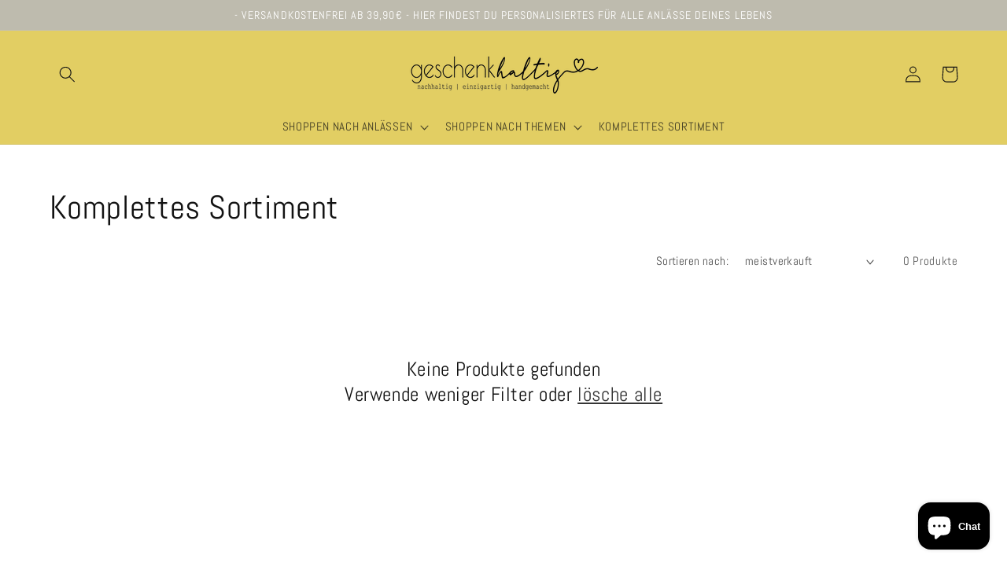

--- FILE ---
content_type: application/javascript; charset=utf-8
request_url: https://cs.complianz.io/cookie-solution/confs/js/94403142.js
body_size: -220
content:
_cmplc.csRC = { consApiKey: 'OqUjBGO39S4z8V1FgYzXFuVXB4fVdbzP', brand: 'Complianz', publicId: 'c0b190f0-ae04-4924-b60d-17bb88b4b21d', floatingGroup: false };
_cmplc.csEnabled = true;
_cmplc.csPurposes = [];
_cmplc.csFeatures = {"geolocation_setting":true,"compliance_solution_white_labeling":1,"rejection_recovery":false,"full_customization":true,"multiple_languages":true,"mobile_app_integration":false};
_cmplc.csT = null;
_cmplc.googleConsentModeV2 = true;
